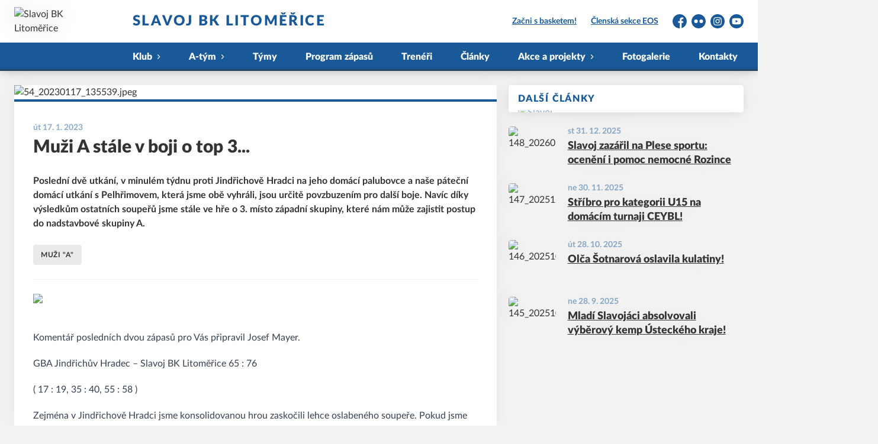

--- FILE ---
content_type: text/html; charset=utf-8
request_url: https://www.slavojbklitomerice.cz/c/muzi-a-stale-v-boji-o-top-3-54
body_size: 8928
content:
<!DOCTYPE html>
<html lang="cs"><head><script type="text/javascript" src="https://slavojlitomerice.eoscms.cz/analytics/articles?id=54" async=""></script><meta charSet="utf-8"/><meta http-equiv="X-UA-Compatible" content="IE=Edge"/><meta name="viewport" content="width=device-width, initial-scale=1"/><title>Muži A stále v boji o top 3... - Slavoj BK Litoměřice</title><meta name="title" content="Muži A stále v boji o top 3... - Slavoj BK Litoměřice"/><meta name="description" content="Poslední dvě utkání, v minulém týdnu proti Jindřichově Hradci na jeho domácí palubovce a naše páteční domácí utkání s Pelhřimovem, která jsme obě vyhráli, jsou určitě povzbuzením pro další boje. Navíc díky výsledkům ostatních soupeřů jsme stále ve hře o 3. místo západní skupiny, které nám může zajistit postup do nadstavbové skupiny A. "/><meta property="og:title" content="Muži A stále v boji o top 3..."/><meta name="og:description" content="Poslední dvě utkání, v minulém týdnu proti Jindřichově Hradci na jeho domácí palubovce a naše páteční domácí utkání s Pelhřimovem, která jsme obě vyhráli, jsou určitě povzbuzením pro další boje. Navíc díky výsledkům ostatních soupeřů jsme stále ve hře o 3. místo západní skupiny, které nám může zajistit postup do nadstavbové skupiny A. "/><meta property="og:image" content="https://slavojlitomerice.eoscms.cz/webimages/clanky/54_20230117_135539.jpeg?resize=1440x1440"/><meta property="og:url" content="https://www.slavojbklitomerice.cz/c/muzi-a-stale-v-boji-o-top-3-54"/><link rel="icon" href="/apple-touch-icon.png" sizes="any" type="image/png"/><style>a {color: black;}</style><link rel="preload" href="https://cdnjs.cloudflare.com/ajax/libs/lato-font/3.0.0/fonts/lato-black/lato-black.woff2" as="font" type="font/woff2" crossorigin="anonymous"/><link rel="preload" href="https://cdnjs.cloudflare.com/ajax/libs/lato-font/3.0.0/fonts/lato-bold/lato-bold.woff2" as="font" type="font/woff2" crossorigin="anonymous"/><link rel="preload" href="https://cdnjs.cloudflare.com/ajax/libs/lato-font/3.0.0/fonts/lato-medium/lato-medium.woff2" as="font" type="font/woff2" crossorigin="anonymous"/><link rel="preload" href="https://cdnjs.cloudflare.com/ajax/libs/lato-font/3.0.0/fonts/lato-normal/lato-normal.woff2" as="font" type="font/woff2" crossorigin="anonymous"/><style>@font-face{
                    font-family:'Lato';
                    src:url('https://cdnjs.cloudflare.com/ajax/libs/lato-font/3.0.0/fonts/lato-black/lato-black.woff2');
                    font-weight:900;
                    font-style:normal;
                    font-display:swap;
                    
                    
                  }@font-face{
                    font-family:'Lato';
                    src:url('https://cdnjs.cloudflare.com/ajax/libs/lato-font/3.0.0/fonts/lato-bold/lato-bold.woff2');
                    font-weight:700;
                    font-style:normal;
                    font-display:swap;
                    
                    
                  }@font-face{
                    font-family:'Lato';
                    src:url('https://cdnjs.cloudflare.com/ajax/libs/lato-font/3.0.0/fonts/lato-medium/lato-medium.woff2');
                    font-weight:500;
                    font-style:normal;
                    font-display:swap;
                    
                    
                  }@font-face{
                    font-family:'Lato';
                    src:url('https://cdnjs.cloudflare.com/ajax/libs/lato-font/3.0.0/fonts/lato-normal/lato-normal.woff2');
                    font-weight:400;
                    font-style:normal;
                    font-display:swap;
                    
                    
                  }</style><link rel="stylesheet" href="/styles.css"/><script type="module" src="/shared-scripts.js"></script><script type="module" src="/scripts.js"></script><script type="text/javascript" src="https://cdn.jsdelivr.net/npm/alpinejs@3.14.8/dist/cdn.min.js" defer=""></script></head><body class="font-body overflow-x-hidden article-detail-page two-cols-layout"><div class="contents" x-data="{
              sharedYouTubeEmbedUrl: null,
              closeSharedOverlay: function() {
                this.sharedYouTubeEmbedUrl = null;
                document.body.classList.remove(&#x27;overflow-hidden&#x27;);
              },
              openSharedOverlay: function(youTubeEmbedUrl) {
                this.sharedYouTubeEmbedUrl = youTubeEmbedUrl;
                document.body.classList.add(&#x27;overflow-hidden&#x27;);
              },
            }"><header class="top-header bg-primary shadow-base lg:bg-headerbg sticky top-0 z-20 transition lg:relative lg:transform" x-data="{quickNavVisible: false, mobileNavVisible: false}" x-bind:class="mobileNavVisible ? &#x27;z-30&#x27; : &#x27;z-20&#x27;" @scroll.window="quickNavVisible = false"><div class="nav-primary container transform"><div class="relative flex items-center"><div class="bg-navbg absolute bottom-0 left-1/2 hidden h-12 w-screen -translate-x-1/2 transform lg:block"><div class="nav-gradient-main absolute inset-0 bg-gradient-to-b from-transparent to-black/30"></div><div class="nav-gradient-bottom absolute bottom-0 h-[3px] w-full bg-black/50"></div></div><a href="/" class="logo-background-holder relative mr-2 flex flex-none items-center justify-center self-stretch sm:mr-3 md:mr-4 lg:mr-4"><div class="-my-5 h-12 max-w-[64px] md:h-14 lg:h-24 lg:w-full lg:max-w-[160px]"><div class="drop-shadow-base flex h-full items-center justify-center py-1 lg:py-0"><img src="https://slavojlitomerice.eoscms.cz/webimages/1629729929_club_logo.png" alt="Slavoj BK Litoměřice" class=" h-full max-h-full max-w-full object-contain "/></div></div></a><div class="flex-1" style="min-width:1px"><div class="nav-first-line-wrapper flex items-center justify-between py-2 md:py-3 lg:py-5"><strong class="header-web-name web-name text-navlink lg:text-headerwebname mb-0 line-clamp-2 flex-1 pr-3 font-black uppercase leading-tight tracking-widest md:text-lg lg:pl-4 lg:text-2xl xl:pl-6">Slavoj BK Litoměřice</strong><div class="hidden items-center space-x-3 font-bold xl:flex"><div class="quick-links quick-links-expanded pointer-events-auto"><ul class="flex text-sm"><li><a href="/zacni-s-basketem" class="text-headerquicklink block px-3 py-1 underline transition hover:no-underline">Začni s basketem!</a></li><li><a href="https://clen.slavojbklitomerice.cz" target="_blank" rel="noopener noreferrer" class="text-headerquicklink block px-3 py-1 underline transition hover:no-underline">Členská sekce EOS</a></li></ul></div><div class="text-headersocial pointer-events-auto text-sm empty:hidden"><div class="socials"><ul class="socials-list flex space-x-2"><li class="socials-list-item"><a href="https://www.facebook.com/Slavoj-BK-Litom%C4%9B%C5%99ice-125440026438/" class="socials-list-link group flex items-center" target="_blank" rel="noopener noreferrer" title="Facebook"><div class="h-6 w-6 transition group-hover:scale-110"><svg class="icon--facebook h-full w-full"><use xlink:href="/sprite.svg#facebook"></use></svg></div><span class="sr-only">Facebook</span></a></li><li class="socials-list-item"><a href="https://flickr.com/photos/slavojbklitomerice/" class="socials-list-link group flex items-center" target="_blank" rel="noopener noreferrer" title="Flickr"><div class="h-6 w-6 transition group-hover:scale-110"><svg class="icon--flickr h-full w-full"><use xlink:href="/sprite.svg#flickr"></use></svg></div><span class="sr-only">Flickr</span></a></li><li class="socials-list-item"><a href="https://www.instagram.com/slavoj_bk_litomerice/" class="socials-list-link group flex items-center" target="_blank" rel="noopener noreferrer" title="Instagram"><div class="h-6 w-6 transition group-hover:scale-110"><svg class="icon--instagram h-full w-full"><use xlink:href="/sprite.svg#instagram"></use></svg></div><span class="sr-only">Instagram</span></a></li><li class="socials-list-item"><a href="https://youtube.com/channel/UClZcShqUwM_5Uk43FpcpgvQ" class="socials-list-link group flex items-center" target="_blank" rel="noopener noreferrer" title="YouTube"><div class="h-6 w-6 transition group-hover:scale-110"><svg class="icon--youtube h-full w-full"><use xlink:href="/sprite.svg#youtube"></use></svg></div><span class="sr-only">YouTube</span></a></li></ul></div></div></div><div class="hidden lg:block xl:hidden"><div class="quick-nav-toggle relative z-10"><button class="block p-3 transition bg-navbg text-navlink group focus:outline-none -my-5" x-on:click="quickNavVisible = !quickNavVisible"><span class="flex h-6 w-6 transform flex-col justify-around transition group-hover:scale-x-110 group-hover:scale-y-75" x-bind:class="quickNavVisible ? &#x27;rotate-90&#x27; : &#x27;&#x27;"><span class="h-1 rounded-lg bg-current"></span><span class="h-1 rounded-lg bg-current"></span><span class="h-1 rounded-lg bg-current"></span></span></button><div class="absolute right-0 top-full rounded bg-white p-4 shadow-md" x-show="quickNavVisible" x-cloak="true" @click.outside="quickNavVisible = false"><div class="flex flex-col font-bold"><div class="quick-links quick-links-expandable text-sm"><ul class="space-y-2"><li><a href="/zacni-s-basketem" class="hover:text-primary-400 block whitespace-nowrap transition hover:underline">Začni s basketem!</a></li><li><a href="https://clen.slavojbklitomerice.cz" target="_blank" rel="noopener noreferrer" class="hover:text-primary-400 block whitespace-nowrap transition hover:underline">Členská sekce EOS</a></li></ul></div><div class="my-4 h-0.5 bg-gray-100 last:hidden"></div><div class="socials"><ul class="socials-list flex space-x-2"><li class="socials-list-item"><a href="https://www.facebook.com/Slavoj-BK-Litom%C4%9B%C5%99ice-125440026438/" class="socials-list-link group flex items-center" target="_blank" rel="noopener noreferrer" title="Facebook"><div class="h-6 w-6 transition group-hover:scale-110"><svg class="icon--facebook h-full w-full"><use xlink:href="/sprite.svg#facebook"></use></svg></div><span class="sr-only">Facebook</span></a></li><li class="socials-list-item"><a href="https://flickr.com/photos/slavojbklitomerice/" class="socials-list-link group flex items-center" target="_blank" rel="noopener noreferrer" title="Flickr"><div class="h-6 w-6 transition group-hover:scale-110"><svg class="icon--flickr h-full w-full"><use xlink:href="/sprite.svg#flickr"></use></svg></div><span class="sr-only">Flickr</span></a></li><li class="socials-list-item"><a href="https://www.instagram.com/slavoj_bk_litomerice/" class="socials-list-link group flex items-center" target="_blank" rel="noopener noreferrer" title="Instagram"><div class="h-6 w-6 transition group-hover:scale-110"><svg class="icon--instagram h-full w-full"><use xlink:href="/sprite.svg#instagram"></use></svg></div><span class="sr-only">Instagram</span></a></li><li class="socials-list-item"><a href="https://youtube.com/channel/UClZcShqUwM_5Uk43FpcpgvQ" class="socials-list-link group flex items-center" target="_blank" rel="noopener noreferrer" title="YouTube"><div class="h-6 w-6 transition group-hover:scale-110"><svg class="icon--youtube h-full w-full"><use xlink:href="/sprite.svg#youtube"></use></svg></div><span class="sr-only">YouTube</span></a></li></ul></div></div></div></div></div><div class="lg:hidden"><button class="button button-small button-primarydark" x-on:click="mobileNavVisible = true">MENU</button></div></div><div class="nav-second-line-wrapper hidden lg:block"><nav class="text-navlink flex justify-between font-black items-center"><ul class="flex items-center"><li class="group relative whitespace-nowrap" x-data="{subItemVisible: false}"><span class="nav-item-top block flex cursor-pointer items-center px-4 py-3 no-underline transition xl:px-6 hover:bg-subnavbg hover:text-subnavlink lg:py-3" x-bind:class="(subItemVisible || $el.parentElement.classList.contains(&#x27;active-item-by-url&#x27;)) ? &#x27;js-active bg-subnavbg text-subnavlink&#x27; : &#x27;&#x27;" x-on:click="subItemVisible = !subItemVisible" @click.outside="subItemVisible = false" @scroll.window="subItemVisible = false">Klub<span class="ml-2 h-2 w-1.5 transform transition" x-bind:class="subItemVisible ? &#x27;rotate-90&#x27; : &#x27;&#x27;"><svg class="icon--arrow-simple h-full w-full"><use xlink:href="/sprite.svg#arrow-simple"></use></svg></span></span><div x-show="subItemVisible" x-cloak="true" class="absolute left-0 top-full min-w-[13rem]"><ul class="bg-subnavbg text-subnavlink subnav-list py-2 text-sm font-normal"><li><a href="/informace-o-klubu" class="nav-item-sub flex items-center justify-between px-4 py-2 transition hover:bg-white/10 xl:px-6">Informace o klubu</a></li><li><a href="/mista" class="nav-item-sub flex items-center justify-between px-4 py-2 transition hover:bg-white/10 xl:px-6">Místa</a></li><li><a href="/ke-stazeni" class="nav-item-sub flex items-center justify-between px-4 py-2 transition hover:bg-white/10 xl:px-6">Ke stažení</a></li><li><a href="/clenske-prispevky" class="nav-item-sub flex items-center justify-between px-4 py-2 transition hover:bg-white/10 xl:px-6">Členské příspěvky</a></li></ul></div></li><li class="group relative whitespace-nowrap" x-data="{subItemVisible: false}"><span class="nav-item-top block flex cursor-pointer items-center px-4 py-3 no-underline transition xl:px-6 hover:bg-subnavbg hover:text-subnavlink lg:py-3" x-bind:class="(subItemVisible || $el.parentElement.classList.contains(&#x27;active-item-by-url&#x27;)) ? &#x27;js-active bg-subnavbg text-subnavlink&#x27; : &#x27;&#x27;" x-on:click="subItemVisible = !subItemVisible" @click.outside="subItemVisible = false" @scroll.window="subItemVisible = false">A-tým<span class="ml-2 h-2 w-1.5 transform transition" x-bind:class="subItemVisible ? &#x27;rotate-90&#x27; : &#x27;&#x27;"><svg class="icon--arrow-simple h-full w-full"><use xlink:href="/sprite.svg#arrow-simple"></use></svg></span></span><div x-show="subItemVisible" x-cloak="true" class="absolute left-0 top-full min-w-[13rem]"><ul class="bg-subnavbg text-subnavlink subnav-list py-2 text-sm font-normal"><li><a href="/tym/63-a-tym-muzi" class="nav-item-sub flex items-center justify-between px-4 py-2 transition hover:bg-white/10 xl:px-6">&quot;A&quot; tým MUŽI</a></li></ul></div></li><li class="group relative whitespace-nowrap" x-data="{subItemVisible: false}"><a href="/tymy" class="nav-item-top block flex cursor-pointer items-center px-4 py-3 no-underline transition xl:px-6 hover:bg-subnavbg hover:text-subnavlink lg:py-3" x-bind:class="$el.parentElement.classList.contains(&#x27;active-item-by-url&#x27;) ? &#x27;js-active bg-subnavbg text-subnavlink&#x27; : &#x27;&#x27;">Týmy</a></li><li class="group relative whitespace-nowrap" x-data="{subItemVisible: false}"><a href="/program-zapasu" class="nav-item-top block flex cursor-pointer items-center px-4 py-3 no-underline transition xl:px-6 hover:bg-subnavbg hover:text-subnavlink lg:py-3" x-bind:class="$el.parentElement.classList.contains(&#x27;active-item-by-url&#x27;) ? &#x27;js-active bg-subnavbg text-subnavlink&#x27; : &#x27;&#x27;">Program zápasů</a></li><li class="group relative whitespace-nowrap" x-data="{subItemVisible: false}"><a href="/treneri" class="nav-item-top block flex cursor-pointer items-center px-4 py-3 no-underline transition xl:px-6 hover:bg-subnavbg hover:text-subnavlink lg:py-3" x-bind:class="$el.parentElement.classList.contains(&#x27;active-item-by-url&#x27;) ? &#x27;js-active bg-subnavbg text-subnavlink&#x27; : &#x27;&#x27;">Trenéři</a></li><li class="group relative whitespace-nowrap" x-data="{subItemVisible: false}"><a href="/clanky" class="nav-item-top block flex cursor-pointer items-center px-4 py-3 no-underline transition xl:px-6 hover:bg-subnavbg hover:text-subnavlink lg:py-3" x-bind:class="$el.parentElement.classList.contains(&#x27;active-item-by-url&#x27;) ? &#x27;js-active bg-subnavbg text-subnavlink&#x27; : &#x27;&#x27;">Články</a></li><li class="group relative whitespace-nowrap" x-data="{subItemVisible: false}"><span class="nav-item-top block flex cursor-pointer items-center px-4 py-3 no-underline transition xl:px-6 hover:bg-subnavbg hover:text-subnavlink lg:py-3" x-bind:class="(subItemVisible || $el.parentElement.classList.contains(&#x27;active-item-by-url&#x27;)) ? &#x27;js-active bg-subnavbg text-subnavlink&#x27; : &#x27;&#x27;" x-on:click="subItemVisible = !subItemVisible" @click.outside="subItemVisible = false" @scroll.window="subItemVisible = false">Akce a projekty<span class="ml-2 h-2 w-1.5 transform transition" x-bind:class="subItemVisible ? &#x27;rotate-90&#x27; : &#x27;&#x27;"><svg class="icon--arrow-simple h-full w-full"><use xlink:href="/sprite.svg#arrow-simple"></use></svg></span></span><div x-show="subItemVisible" x-cloak="true" class="absolute left-0 top-full min-w-[13rem]"><ul class="bg-subnavbg text-subnavlink subnav-list py-2 text-sm font-normal"><li><a href="/basketbalovy-kemp" class="nav-item-sub flex items-center justify-between px-4 py-2 transition hover:bg-white/10 xl:px-6">Basketbalový kemp</a></li><li><a href="/basketbalovy-tabor" class="nav-item-sub flex items-center justify-between px-4 py-2 transition hover:bg-white/10 xl:px-6">Basketbalový tábor</a></li><li><a href="/basketbal-do-skol" class="nav-item-sub flex items-center justify-between px-4 py-2 transition hover:bg-white/10 xl:px-6">Basketbal do škol</a></li><li><a href="/basketbal-do-skolek" class="nav-item-sub flex items-center justify-between px-4 py-2 transition hover:bg-white/10 xl:px-6">Basketbal do školek</a></li><li><a href="/streetball-litak" class="nav-item-sub flex items-center justify-between px-4 py-2 transition hover:bg-white/10 xl:px-6">Streetball Liťák</a></li><li><a href="/sncz-basket4all" class="nav-item-sub flex items-center justify-between px-4 py-2 transition hover:bg-white/10 xl:px-6">SNCZ - Basketball</a></li></ul></div></li><li class="group relative whitespace-nowrap" x-data="{subItemVisible: false}"><a href="https://flickr.com/photos/slavojbklitomerice/albums" class="nav-item-top block flex cursor-pointer items-center px-4 py-3 no-underline transition xl:px-6 hover:bg-subnavbg hover:text-subnavlink lg:py-3" x-bind:class="$el.parentElement.classList.contains(&#x27;active-item-by-url&#x27;) ? &#x27;js-active bg-subnavbg text-subnavlink&#x27; : &#x27;&#x27;" target="_blank" rel="noopener noreferrer">Fotogalerie</a></li><li class="group relative whitespace-nowrap" x-data="{subItemVisible: false}"><a href="/kontakty" class="nav-item-top block flex cursor-pointer items-center px-4 py-3 no-underline transition xl:px-6 hover:bg-subnavbg hover:text-subnavlink lg:py-3" x-bind:class="$el.parentElement.classList.contains(&#x27;active-item-by-url&#x27;) ? &#x27;js-active bg-subnavbg text-subnavlink&#x27; : &#x27;&#x27;">Kontakty</a></li><li class="group relative whitespace-nowrap" x-data="{subItemVisible: false}"><a href="/partneri" class="nav-item-top block flex cursor-pointer items-center px-4 py-3 no-underline transition xl:px-6 hover:bg-subnavbg hover:text-subnavlink lg:py-3" x-bind:class="$el.parentElement.classList.contains(&#x27;active-item-by-url&#x27;) ? &#x27;js-active bg-subnavbg text-subnavlink&#x27; : &#x27;&#x27;">Partneři</a></li><li class="group relative whitespace-nowrap" x-data="{subItemVisible: false}"><a href="https://www.yourclub.cz/bk-litomerice/" class="nav-item-top block flex cursor-pointer items-center px-4 py-3 no-underline transition xl:px-6 hover:bg-subnavbg hover:text-subnavlink lg:py-3" x-bind:class="$el.parentElement.classList.contains(&#x27;active-item-by-url&#x27;) ? &#x27;js-active bg-subnavbg text-subnavlink&#x27; : &#x27;&#x27;" target="_blank" rel="noopener noreferrer">E-SHOP</a></li></ul></nav></div></div></div></div><div class="navigation-mobile fixed right-0 top-0 z-50 m-2.5 flex max-h-screen w-5/6 max-w-sm transform flex-col rounded bg-white transition lg:hidden" x-bind:class="mobileNavVisible ? &#x27;translate-x-0&#x27; : &#x27;translate-x-full&#x27;" @click.outside="mobileNavVisible = false" x-show="mobileNavVisible" x-cloak="true" x-transition:enter="transform transition ease-in-out duration-500 sm:duration-700" x-transition:enter-start="translate-x-full" x-transition:enter-end="translate-x-0" x-transition:leave="transform transition ease-in-out duration-500 sm:duration-700" x-transition:leave-start="translate-x-0" x-transition:leave-end="translate-x-full"><div class="py-.5 flex items-center justify-between px-4 md:py-1"><a href="/" class="relative flex h-12 max-w-[64px] flex-none items-center justify-center self-stretch py-1 md:h-14"><img src="https://slavojlitomerice.eoscms.cz/webimages/1629729929_club_logo.png" alt="Slavoj BK Litoměřice" class=" h-full max-h-full max-w-full object-contain "/></a><span x-on:click="mobileNavVisible = false" class="block h-4 w-4 cursor-pointer"><svg class="icon--cross h-full w-full"><use xlink:href="/sprite.svg#cross"></use></svg></span></div><div class="h-px bg-gray-200"></div><nav class="flex-1 overflow-y-auto font-bold"><ul class="divide-y divide-gray-200"><li class="relative" x-data="{mobileSubItemVisible: false}"><span class="flex cursor-pointer items-center justify-between px-4 py-2 no-underline" x-on:click="mobileSubItemVisible = !mobileSubItemVisible" @click.outside="mobileSubItemVisible = false">Klub<span class="ml-2 h-3 w-3 transform transition" x-bind:class="mobileSubItemVisible ? &#x27;rotate-90&#x27; : &#x27;&#x27;"><svg class="icon--arrow-simple h-full w-full"><use xlink:href="/sprite.svg#arrow-simple"></use></svg></span></span><template x-if="mobileSubItemVisible"><ul class="text-normal -mt-2 py-1 text-sm"><li><a href="/informace-o-klubu" class="flex cursor-pointer items-center justify-between px-4 py-1 text-sm font-normal no-underline transition"><span class="flex-1">Informace o klubu</span></a></li><li><a href="/mista" class="flex cursor-pointer items-center justify-between px-4 py-1 text-sm font-normal no-underline transition"><span class="flex-1">Místa</span></a></li><li><a href="/ke-stazeni" class="flex cursor-pointer items-center justify-between px-4 py-1 text-sm font-normal no-underline transition"><span class="flex-1">Ke stažení</span></a></li><li><a href="/clenske-prispevky" class="flex cursor-pointer items-center justify-between px-4 py-1 text-sm font-normal no-underline transition"><span class="flex-1">Členské příspěvky</span></a></li></ul></template></li><li class="relative" x-data="{mobileSubItemVisible: false}"><span class="flex cursor-pointer items-center justify-between px-4 py-2 no-underline" x-on:click="mobileSubItemVisible = !mobileSubItemVisible" @click.outside="mobileSubItemVisible = false">A-tým<span class="ml-2 h-3 w-3 transform transition" x-bind:class="mobileSubItemVisible ? &#x27;rotate-90&#x27; : &#x27;&#x27;"><svg class="icon--arrow-simple h-full w-full"><use xlink:href="/sprite.svg#arrow-simple"></use></svg></span></span><template x-if="mobileSubItemVisible"><ul class="text-normal -mt-2 py-1 text-sm"><li><a href="/tym/63-a-tym-muzi" class="flex cursor-pointer items-center justify-between px-4 py-1 text-sm font-normal no-underline transition"><span class="flex-1">&quot;A&quot; tým MUŽI</span></a></li></ul></template></li><li class="relative" x-data="{mobileSubItemVisible: false}"><a class="flex cursor-pointer items-center justify-between px-4 py-2 no-underline" x-on:click="mobileSubItemVisible = !mobileSubItemVisible" @click.outside="mobileSubItemVisible = false" href="/tymy">Týmy</a><template x-if="mobileSubItemVisible"><ul class="text-normal -mt-2 py-1 text-sm"></ul></template></li><li class="relative" x-data="{mobileSubItemVisible: false}"><a class="flex cursor-pointer items-center justify-between px-4 py-2 no-underline" x-on:click="mobileSubItemVisible = !mobileSubItemVisible" @click.outside="mobileSubItemVisible = false" href="/program-zapasu">Program zápasů</a><template x-if="mobileSubItemVisible"><ul class="text-normal -mt-2 py-1 text-sm"></ul></template></li><li class="relative" x-data="{mobileSubItemVisible: false}"><a class="flex cursor-pointer items-center justify-between px-4 py-2 no-underline" x-on:click="mobileSubItemVisible = !mobileSubItemVisible" @click.outside="mobileSubItemVisible = false" href="/treneri">Trenéři</a><template x-if="mobileSubItemVisible"><ul class="text-normal -mt-2 py-1 text-sm"></ul></template></li><li class="relative" x-data="{mobileSubItemVisible: false}"><a class="flex cursor-pointer items-center justify-between px-4 py-2 no-underline" x-on:click="mobileSubItemVisible = !mobileSubItemVisible" @click.outside="mobileSubItemVisible = false" href="/clanky">Články</a><template x-if="mobileSubItemVisible"><ul class="text-normal -mt-2 py-1 text-sm"></ul></template></li><li class="relative" x-data="{mobileSubItemVisible: false}"><span class="flex cursor-pointer items-center justify-between px-4 py-2 no-underline" x-on:click="mobileSubItemVisible = !mobileSubItemVisible" @click.outside="mobileSubItemVisible = false">Akce a projekty<span class="ml-2 h-3 w-3 transform transition" x-bind:class="mobileSubItemVisible ? &#x27;rotate-90&#x27; : &#x27;&#x27;"><svg class="icon--arrow-simple h-full w-full"><use xlink:href="/sprite.svg#arrow-simple"></use></svg></span></span><template x-if="mobileSubItemVisible"><ul class="text-normal -mt-2 py-1 text-sm"><li><a href="/basketbalovy-kemp" class="flex cursor-pointer items-center justify-between px-4 py-1 text-sm font-normal no-underline transition"><span class="flex-1">Basketbalový kemp</span></a></li><li><a href="/basketbalovy-tabor" class="flex cursor-pointer items-center justify-between px-4 py-1 text-sm font-normal no-underline transition"><span class="flex-1">Basketbalový tábor</span></a></li><li><a href="/basketbal-do-skol" class="flex cursor-pointer items-center justify-between px-4 py-1 text-sm font-normal no-underline transition"><span class="flex-1">Basketbal do škol</span></a></li><li><a href="/basketbal-do-skolek" class="flex cursor-pointer items-center justify-between px-4 py-1 text-sm font-normal no-underline transition"><span class="flex-1">Basketbal do školek</span></a></li><li><a href="/streetball-litak" class="flex cursor-pointer items-center justify-between px-4 py-1 text-sm font-normal no-underline transition"><span class="flex-1">Streetball Liťák</span></a></li><li><a href="/sncz-basket4all" class="flex cursor-pointer items-center justify-between px-4 py-1 text-sm font-normal no-underline transition"><span class="flex-1">SNCZ - Basketball</span></a></li></ul></template></li><li class="relative" x-data="{mobileSubItemVisible: false}"><a class="flex cursor-pointer items-center justify-between px-4 py-2 no-underline" x-on:click="mobileSubItemVisible = !mobileSubItemVisible" @click.outside="mobileSubItemVisible = false" href="https://flickr.com/photos/slavojbklitomerice/albums" target="_blank" rel="noopener noreferrer">Fotogalerie</a><template x-if="mobileSubItemVisible"><ul class="text-normal -mt-2 py-1 text-sm"></ul></template></li><li class="relative" x-data="{mobileSubItemVisible: false}"><a class="flex cursor-pointer items-center justify-between px-4 py-2 no-underline" x-on:click="mobileSubItemVisible = !mobileSubItemVisible" @click.outside="mobileSubItemVisible = false" href="/kontakty">Kontakty</a><template x-if="mobileSubItemVisible"><ul class="text-normal -mt-2 py-1 text-sm"></ul></template></li><li class="relative" x-data="{mobileSubItemVisible: false}"><a class="flex cursor-pointer items-center justify-between px-4 py-2 no-underline" x-on:click="mobileSubItemVisible = !mobileSubItemVisible" @click.outside="mobileSubItemVisible = false" href="/partneri">Partneři</a><template x-if="mobileSubItemVisible"><ul class="text-normal -mt-2 py-1 text-sm"></ul></template></li><li class="relative" x-data="{mobileSubItemVisible: false}"><a class="flex cursor-pointer items-center justify-between px-4 py-2 no-underline" x-on:click="mobileSubItemVisible = !mobileSubItemVisible" @click.outside="mobileSubItemVisible = false" href="https://www.yourclub.cz/bk-litomerice/" target="_blank" rel="noopener noreferrer">E-SHOP</a><template x-if="mobileSubItemVisible"><ul class="text-normal -mt-2 py-1 text-sm"></ul></template></li><li><a href="/zacni-s-basketem" class="flex cursor-pointer items-center justify-between px-4 py-2 text-sm font-normal no-underline"><span class="flex-1">Začni s basketem!</span></a></li><li><a href="https://clen.slavojbklitomerice.cz" target="_blank" rel="noopener noreferrer" class="flex cursor-pointer items-center justify-between px-4 py-2 text-sm font-normal no-underline"><span class="flex-1">Členská sekce EOS</span><span class="h-3 w-3 flex-none opacity-40"><svg class="icon--external h-full w-full"><use xlink:href="/sprite.svg#external"></use></svg></span></a></li></ul></nav><div class="text-primary mx-4 border-t-2 py-4"><div class="origin-left scale-[1.15]"><div class="socials"><ul class="socials-list flex space-x-2"><li class="socials-list-item"><a href="https://www.facebook.com/Slavoj-BK-Litom%C4%9B%C5%99ice-125440026438/" class="socials-list-link group flex items-center" target="_blank" rel="noopener noreferrer" title="Facebook"><div class="h-6 w-6 transition group-hover:scale-110"><svg class="icon--facebook h-full w-full"><use xlink:href="/sprite.svg#facebook"></use></svg></div><span class="sr-only">Facebook</span></a></li><li class="socials-list-item"><a href="https://flickr.com/photos/slavojbklitomerice/" class="socials-list-link group flex items-center" target="_blank" rel="noopener noreferrer" title="Flickr"><div class="h-6 w-6 transition group-hover:scale-110"><svg class="icon--flickr h-full w-full"><use xlink:href="/sprite.svg#flickr"></use></svg></div><span class="sr-only">Flickr</span></a></li><li class="socials-list-item"><a href="https://www.instagram.com/slavoj_bk_litomerice/" class="socials-list-link group flex items-center" target="_blank" rel="noopener noreferrer" title="Instagram"><div class="h-6 w-6 transition group-hover:scale-110"><svg class="icon--instagram h-full w-full"><use xlink:href="/sprite.svg#instagram"></use></svg></div><span class="sr-only">Instagram</span></a></li><li class="socials-list-item"><a href="https://youtube.com/channel/UClZcShqUwM_5Uk43FpcpgvQ" class="socials-list-link group flex items-center" target="_blank" rel="noopener noreferrer" title="YouTube"><div class="h-6 w-6 transition group-hover:scale-110"><svg class="icon--youtube h-full w-full"><use xlink:href="/sprite.svg#youtube"></use></svg></div><span class="sr-only">YouTube</span></a></li></ul></div></div></div></div><div class="fixed left-0 top-0 z-40 h-[200%] w-full overflow-hidden" x-cloak="true" x-show="mobileNavVisible" aria-labelledby="slide-over-title" role="dialog" aria-modal="true"><div class="bg-primary absolute inset-0 bg-opacity-50 backdrop-blur-sm backdrop-saturate-[.25] transition-opacity" aria-hidden="true" x-on:click="mobileNavVisible = false" x-show="mobileNavVisible" x-transition:enter="ease-in-out duration-500" x-transition:enter-start="opacity-0" x-transition:enter-end="opacity-100" x-transition:leave="ease-in-out duration-500" x-transition:leave-start="opacity-100" x-transition:leave-end="opacity-0"></div></div></header><div style="display:none" class="nav-secondary bg-navbg fixed top-0 z-20 hidden w-full transform transition lg:block" x-data="{quickNavVisible: false}" x-init="$nextTick(() =&gt; { $el.removeAttribute(&#x27;style&#x27;) })" @scroll.window="quickNavVisible = false"><div class="nav-gradient-main absolute inset-0 bg-gradient-to-b from-transparent to-black/30"></div><div class="container relative z-10"><div class="flex items-center"><a href="/" class="logo-background-holder-sticky relative mr-2 h-14 max-w-[64px] flex-none py-1 sm:mr-3 md:mr-4 lg:mr-4 lg:h-16"><div class="drop-shadow-base flex h-full items-center justify-center py-1 filter lg:py-0"><img src="https://slavojlitomerice.eoscms.cz/webimages/1629729929_club_logo.png" alt="Slavoj BK Litoměřice" class=" h-full max-h-full max-w-full object-contain "/></div></a><div class="flex-1"><nav class="text-navlink flex justify-between font-black items-center"><ul class="flex items-center"><li class="group relative whitespace-nowrap" x-data="{subItemVisible: false}"><span class="nav-item-top block flex cursor-pointer items-center px-4 py-3 no-underline transition xl:px-6 hover:bg-subnavbg hover:text-subnavlink lg:py-5" x-bind:class="(subItemVisible || $el.parentElement.classList.contains(&#x27;active-item-by-url&#x27;)) ? &#x27;js-active bg-subnavbg text-subnavlink&#x27; : &#x27;&#x27;" x-on:click="subItemVisible = !subItemVisible" @click.outside="subItemVisible = false" @scroll.window="subItemVisible = false">Klub<span class="ml-2 h-2 w-1.5 transform transition" x-bind:class="subItemVisible ? &#x27;rotate-90&#x27; : &#x27;&#x27;"><svg class="icon--arrow-simple h-full w-full"><use xlink:href="/sprite.svg#arrow-simple"></use></svg></span></span><div x-show="subItemVisible" x-cloak="true" class="absolute left-0 top-full min-w-[13rem]"><ul class="bg-subnavbg text-subnavlink subnav-list py-2 text-sm font-normal"><li><a href="/informace-o-klubu" class="nav-item-sub flex items-center justify-between px-4 py-2 transition hover:bg-white/10 xl:px-6">Informace o klubu</a></li><li><a href="/mista" class="nav-item-sub flex items-center justify-between px-4 py-2 transition hover:bg-white/10 xl:px-6">Místa</a></li><li><a href="/ke-stazeni" class="nav-item-sub flex items-center justify-between px-4 py-2 transition hover:bg-white/10 xl:px-6">Ke stažení</a></li><li><a href="/clenske-prispevky" class="nav-item-sub flex items-center justify-between px-4 py-2 transition hover:bg-white/10 xl:px-6">Členské příspěvky</a></li></ul></div></li><li class="group relative whitespace-nowrap" x-data="{subItemVisible: false}"><span class="nav-item-top block flex cursor-pointer items-center px-4 py-3 no-underline transition xl:px-6 hover:bg-subnavbg hover:text-subnavlink lg:py-5" x-bind:class="(subItemVisible || $el.parentElement.classList.contains(&#x27;active-item-by-url&#x27;)) ? &#x27;js-active bg-subnavbg text-subnavlink&#x27; : &#x27;&#x27;" x-on:click="subItemVisible = !subItemVisible" @click.outside="subItemVisible = false" @scroll.window="subItemVisible = false">A-tým<span class="ml-2 h-2 w-1.5 transform transition" x-bind:class="subItemVisible ? &#x27;rotate-90&#x27; : &#x27;&#x27;"><svg class="icon--arrow-simple h-full w-full"><use xlink:href="/sprite.svg#arrow-simple"></use></svg></span></span><div x-show="subItemVisible" x-cloak="true" class="absolute left-0 top-full min-w-[13rem]"><ul class="bg-subnavbg text-subnavlink subnav-list py-2 text-sm font-normal"><li><a href="/tym/63-a-tym-muzi" class="nav-item-sub flex items-center justify-between px-4 py-2 transition hover:bg-white/10 xl:px-6">&quot;A&quot; tým MUŽI</a></li></ul></div></li><li class="group relative whitespace-nowrap" x-data="{subItemVisible: false}"><a href="/tymy" class="nav-item-top block flex cursor-pointer items-center px-4 py-3 no-underline transition xl:px-6 hover:bg-subnavbg hover:text-subnavlink lg:py-5" x-bind:class="$el.parentElement.classList.contains(&#x27;active-item-by-url&#x27;) ? &#x27;js-active bg-subnavbg text-subnavlink&#x27; : &#x27;&#x27;">Týmy</a></li><li class="group relative whitespace-nowrap" x-data="{subItemVisible: false}"><a href="/program-zapasu" class="nav-item-top block flex cursor-pointer items-center px-4 py-3 no-underline transition xl:px-6 hover:bg-subnavbg hover:text-subnavlink lg:py-5" x-bind:class="$el.parentElement.classList.contains(&#x27;active-item-by-url&#x27;) ? &#x27;js-active bg-subnavbg text-subnavlink&#x27; : &#x27;&#x27;">Program zápasů</a></li><li class="group relative whitespace-nowrap" x-data="{subItemVisible: false}"><a href="/treneri" class="nav-item-top block flex cursor-pointer items-center px-4 py-3 no-underline transition xl:px-6 hover:bg-subnavbg hover:text-subnavlink lg:py-5" x-bind:class="$el.parentElement.classList.contains(&#x27;active-item-by-url&#x27;) ? &#x27;js-active bg-subnavbg text-subnavlink&#x27; : &#x27;&#x27;">Trenéři</a></li><li class="group relative whitespace-nowrap" x-data="{subItemVisible: false}"><a href="/clanky" class="nav-item-top block flex cursor-pointer items-center px-4 py-3 no-underline transition xl:px-6 hover:bg-subnavbg hover:text-subnavlink lg:py-5" x-bind:class="$el.parentElement.classList.contains(&#x27;active-item-by-url&#x27;) ? &#x27;js-active bg-subnavbg text-subnavlink&#x27; : &#x27;&#x27;">Články</a></li><li class="group relative whitespace-nowrap" x-data="{subItemVisible: false}"><span class="nav-item-top block flex cursor-pointer items-center px-4 py-3 no-underline transition xl:px-6 hover:bg-subnavbg hover:text-subnavlink lg:py-5" x-bind:class="(subItemVisible || $el.parentElement.classList.contains(&#x27;active-item-by-url&#x27;)) ? &#x27;js-active bg-subnavbg text-subnavlink&#x27; : &#x27;&#x27;" x-on:click="subItemVisible = !subItemVisible" @click.outside="subItemVisible = false" @scroll.window="subItemVisible = false">Akce a projekty<span class="ml-2 h-2 w-1.5 transform transition" x-bind:class="subItemVisible ? &#x27;rotate-90&#x27; : &#x27;&#x27;"><svg class="icon--arrow-simple h-full w-full"><use xlink:href="/sprite.svg#arrow-simple"></use></svg></span></span><div x-show="subItemVisible" x-cloak="true" class="absolute left-0 top-full min-w-[13rem]"><ul class="bg-subnavbg text-subnavlink subnav-list py-2 text-sm font-normal"><li><a href="/basketbalovy-kemp" class="nav-item-sub flex items-center justify-between px-4 py-2 transition hover:bg-white/10 xl:px-6">Basketbalový kemp</a></li><li><a href="/basketbalovy-tabor" class="nav-item-sub flex items-center justify-between px-4 py-2 transition hover:bg-white/10 xl:px-6">Basketbalový tábor</a></li><li><a href="/basketbal-do-skol" class="nav-item-sub flex items-center justify-between px-4 py-2 transition hover:bg-white/10 xl:px-6">Basketbal do škol</a></li><li><a href="/basketbal-do-skolek" class="nav-item-sub flex items-center justify-between px-4 py-2 transition hover:bg-white/10 xl:px-6">Basketbal do školek</a></li><li><a href="/streetball-litak" class="nav-item-sub flex items-center justify-between px-4 py-2 transition hover:bg-white/10 xl:px-6">Streetball Liťák</a></li><li><a href="/sncz-basket4all" class="nav-item-sub flex items-center justify-between px-4 py-2 transition hover:bg-white/10 xl:px-6">SNCZ - Basketball</a></li></ul></div></li><li class="group relative whitespace-nowrap" x-data="{subItemVisible: false}"><a href="https://flickr.com/photos/slavojbklitomerice/albums" class="nav-item-top block flex cursor-pointer items-center px-4 py-3 no-underline transition xl:px-6 hover:bg-subnavbg hover:text-subnavlink lg:py-5" x-bind:class="$el.parentElement.classList.contains(&#x27;active-item-by-url&#x27;) ? &#x27;js-active bg-subnavbg text-subnavlink&#x27; : &#x27;&#x27;" target="_blank" rel="noopener noreferrer">Fotogalerie</a></li><li class="group relative whitespace-nowrap" x-data="{subItemVisible: false}"><a href="/kontakty" class="nav-item-top block flex cursor-pointer items-center px-4 py-3 no-underline transition xl:px-6 hover:bg-subnavbg hover:text-subnavlink lg:py-5" x-bind:class="$el.parentElement.classList.contains(&#x27;active-item-by-url&#x27;) ? &#x27;js-active bg-subnavbg text-subnavlink&#x27; : &#x27;&#x27;">Kontakty</a></li><li class="group relative whitespace-nowrap" x-data="{subItemVisible: false}"><a href="/partneri" class="nav-item-top block flex cursor-pointer items-center px-4 py-3 no-underline transition xl:px-6 hover:bg-subnavbg hover:text-subnavlink lg:py-5" x-bind:class="$el.parentElement.classList.contains(&#x27;active-item-by-url&#x27;) ? &#x27;js-active bg-subnavbg text-subnavlink&#x27; : &#x27;&#x27;">Partneři</a></li><li class="group relative whitespace-nowrap" x-data="{subItemVisible: false}"><a href="https://www.yourclub.cz/bk-litomerice/" class="nav-item-top block flex cursor-pointer items-center px-4 py-3 no-underline transition xl:px-6 hover:bg-subnavbg hover:text-subnavlink lg:py-5" x-bind:class="$el.parentElement.classList.contains(&#x27;active-item-by-url&#x27;) ? &#x27;js-active bg-subnavbg text-subnavlink&#x27; : &#x27;&#x27;" target="_blank" rel="noopener noreferrer">E-SHOP</a></li></ul></nav></div><div class="hidden lg:block"><div class="quick-nav-toggle relative z-10"><button class="block p-3 transition bg-navbg text-navlink group focus:outline-none -my-5" x-on:click="quickNavVisible = !quickNavVisible"><span class="flex h-6 w-6 transform flex-col justify-around transition group-hover:scale-x-110 group-hover:scale-y-75" x-bind:class="quickNavVisible ? &#x27;rotate-90&#x27; : &#x27;&#x27;"><span class="h-1 rounded-lg bg-current"></span><span class="h-1 rounded-lg bg-current"></span><span class="h-1 rounded-lg bg-current"></span></span></button><div class="absolute right-0 top-full rounded bg-white p-4 shadow-md" x-show="quickNavVisible" x-cloak="true" @click.outside="quickNavVisible = false"><div class="flex flex-col font-bold"><div class="quick-links quick-links-expandable text-sm"><ul class="space-y-2"><li><a href="/zacni-s-basketem" class="hover:text-primary-400 block whitespace-nowrap transition hover:underline">Začni s basketem!</a></li><li><a href="https://clen.slavojbklitomerice.cz" target="_blank" rel="noopener noreferrer" class="hover:text-primary-400 block whitespace-nowrap transition hover:underline">Členská sekce EOS</a></li></ul></div><div class="my-4 h-0.5 bg-gray-100 last:hidden"></div><div class="socials"><ul class="socials-list flex space-x-2"><li class="socials-list-item"><a href="https://www.facebook.com/Slavoj-BK-Litom%C4%9B%C5%99ice-125440026438/" class="socials-list-link group flex items-center" target="_blank" rel="noopener noreferrer" title="Facebook"><div class="h-6 w-6 transition group-hover:scale-110"><svg class="icon--facebook h-full w-full"><use xlink:href="/sprite.svg#facebook"></use></svg></div><span class="sr-only">Facebook</span></a></li><li class="socials-list-item"><a href="https://flickr.com/photos/slavojbklitomerice/" class="socials-list-link group flex items-center" target="_blank" rel="noopener noreferrer" title="Flickr"><div class="h-6 w-6 transition group-hover:scale-110"><svg class="icon--flickr h-full w-full"><use xlink:href="/sprite.svg#flickr"></use></svg></div><span class="sr-only">Flickr</span></a></li><li class="socials-list-item"><a href="https://www.instagram.com/slavoj_bk_litomerice/" class="socials-list-link group flex items-center" target="_blank" rel="noopener noreferrer" title="Instagram"><div class="h-6 w-6 transition group-hover:scale-110"><svg class="icon--instagram h-full w-full"><use xlink:href="/sprite.svg#instagram"></use></svg></div><span class="sr-only">Instagram</span></a></li><li class="socials-list-item"><a href="https://youtube.com/channel/UClZcShqUwM_5Uk43FpcpgvQ" class="socials-list-link group flex items-center" target="_blank" rel="noopener noreferrer" title="YouTube"><div class="h-6 w-6 transition group-hover:scale-110"><svg class="icon--youtube h-full w-full"><use xlink:href="/sprite.svg#youtube"></use></svg></div><span class="sr-only">YouTube</span></a></li></ul></div></div></div></div></div></div></div><div class="nav-gradient-bottom absolute bottom-0 h-[3px] w-full bg-black/50"></div></div><div class="container"><div class="grid-element grid-element-two-cols drop-shadow-baselight grid gap-6 pb-10 md:pb-20 md:pt-6 lg:grid-cols-12 lg:gap-5"><div class="peer order-2 space-y-6 empty:hidden lg:col-span-4 lg:space-y-6 lg:px-0"><div class="related-articles-list lg:space-y-6"><div><div class="section-heading text-primary relative overflow-hidden bg-white py-3 pl-4 last:rounded-b rounded-t pr-16 shadow-baselight"><div class="flex items-center"><h2 class="xs:tracking-widest uppercase tracking-wide mb-0 text-sm xs:text-base">Další články</h2></div><div class="logo-bg"><img src="https://slavojlitomerice.eoscms.cz/webimages/1629729929_club_logo.png" alt="Slavoj BK Litoměřice" class="w-full h-full max-h-full max-w-full object-contain "/></div></div></div><div class="mt-4 space-y-4 first:mt-0"><article class="responsive-article group article-mobile "><div class="article-cover"><a href="/c/slavoj-zazaril-na-plese-sportu-oceneni-i-pomoc-nemocne-rozince-148" class="article-cover-link"><div class="article-cover-inner"><img src="https://slavojlitomerice.eoscms.cz/webimages/clanky/148_20260105_220151.jpg?fit=650x440" alt="148_20260105_220151.jpg" width="650" height="440" class="article-cover-image" loading="lazy"/></div></a></div><div class="article-content"><div class="article-meta"><span class="article-meta-date">st 31. 12. 2025</span></div><div class="article-title"><h1 class="article-title-heading"><a href="/c/slavoj-zazaril-na-plese-sportu-oceneni-i-pomoc-nemocne-rozince-148" class="article-title-link">Slavoj zazářil na Plese sportu: ocenění i pomoc nemocné Rozince</a></h1></div><div class="article-perex"><p>Ples sportu v Litoměřicích přinesl Slavojácké úspěchy i silné lidské gesto. Ocenění převzali Tomáš Bukovec a Čestmír Malý a zároveň se podařilo vybrat 20 000 Kč na pomoc nemocné Rozince.</p></div></div></article><article class="responsive-article group article-mobile "><div class="article-cover"><a href="/c/stribro-pro-kategorii-u15-na-domacim-turnaji-ceybl-147" class="article-cover-link"><div class="article-cover-inner"><img src="https://slavojlitomerice.eoscms.cz/webimages/clanky/147_20251201_202831.jpg?fit=650x440" alt="147_20251201_202831.jpg" width="650" height="440" class="article-cover-image" loading="lazy"/></div></a></div><div class="article-content"><div class="article-meta"><span class="article-meta-date">ne 30. 11. 2025</span></div><div class="article-title"><h1 class="article-title-heading"><a href="/c/stribro-pro-kategorii-u15-na-domacim-turnaji-ceybl-147" class="article-title-link">Stříbro pro kategorii U15 na domácím turnaji CEYBL!</a></h1></div><div class="article-perex"><p>Kategorie U15 vybojovala na domácím turnaji CEYBL skvělé 2. místo. V konkurenci špičkových týmů předvedli naši hráči výborné výkony a potvrdili rostoucí formu. Děkujeme fanouškům za podporu!</p></div></div></article><article class="responsive-article group article-mobile "><div class="article-cover"><a href="/c/olca-sotnarova-oslavila-kulatiny-146" class="article-cover-link"><div class="article-cover-inner"><img src="https://slavojlitomerice.eoscms.cz/webimages/clanky/146_20251028_123133.jpg?fit=650x440" alt="146_20251028_123133.jpg" width="650" height="440" class="article-cover-image" loading="lazy"/></div></a></div><div class="article-content"><div class="article-meta"><span class="article-meta-date">út 28. 10. 2025</span></div><div class="article-title"><h1 class="article-title-heading"><a href="/c/olca-sotnarova-oslavila-kulatiny-146" class="article-title-link">Olča Šotnarová oslavila kulatiny!</a></h1></div><div class="article-perex"><p>Naše klubová srdcařka Olča Šotnarová, která se stará o chod celého Slavoje, oslavila významné životní jubileum. Všichni ze Slavoje jí přejeme jen to nejlepší!</p></div></div></article><article class="responsive-article group article-mobile "><div class="article-cover"><a href="/c/mladi-slavojaci-absolvovali-vyberovy-kemp-usteckeho-kraje-145" class="article-cover-link"><div class="article-cover-inner"><img src="https://slavojlitomerice.eoscms.cz/webimages/clanky/145_20251028_121617.jpg?fit=650x440" alt="145_20251028_121617.jpg" width="650" height="440" class="article-cover-image" loading="lazy"/></div></a></div><div class="article-content"><div class="article-meta"><span class="article-meta-date">ne 28. 9. 2025</span></div><div class="article-title"><h1 class="article-title-heading"><a href="/c/mladi-slavojaci-absolvovali-vyberovy-kemp-usteckeho-kraje-145" class="article-title-link">Mladí Slavojáci absolvovali výběrový kemp Ústeckého kraje!</a></h1></div><div class="article-perex"><p>Trojice mladých hráčů Slavoje – Jakub Kekrt, Petr Bubeník a Josef Zeman – se zúčastnila výběrového kempu Ústeckého kraje, kde trénovali s nejlepšími basketbalisty regionu a sbírali cenné zkušenosti pro další rozvoj.</p></div></div></article></div></div></div><article class="-mx-2.5 self-start sm:-mx-3 md:mx-0 lg:col-span-8 lg:peer-empty:col-start-3 "><div class="bg-white md:rounded"><div class="relative h-fit w-full"><img src="https://slavojlitomerice.eoscms.cz/webimages/clanky/54_20230117_135539.jpeg?resize=1440x1440" alt="54_20230117_135539.jpeg" class="border-primary inset-0 w-full border-b-4 object-cover md:rounded-t"/></div><div class="px-2.5 py-4 md:px-6 lg:p-8"><div class="article-meta"><span class="article-meta-date">út 17. 1. 2023</span></div><h1 class="heading-2">Muži A stále v boji o top 3...</h1><div class="perex font-bold"><p>Poslední dvě utkání, v minulém týdnu proti Jindřichově Hradci na jeho domácí palubovce a naše páteční domácí utkání s Pelhřimovem, která jsme obě vyhráli, jsou určitě povzbuzením pro další boje. Navíc díky výsledkům ostatních soupeřů jsme stále ve hře o 3. místo západní skupiny, které nám může zajistit postup do nadstavbové skupiny A. </p></div><div class="flex flex-wrap gap-2 mt-6"><div class=""><a href="/tym/24-muzi-a" class="button justify-center text-center button-small button-default"><span class="flex-1">Muži &quot;A&quot;</span></a></div></div><div class="prose border-t-neutral mt-6 max-w-full border-t pt-6"><figure><img src="https://slavojlitomerice.eoscms.cz/upload/wysiwyg_images/b385f186c07b41d9e4637265ee9d585c.jpeg" /></figure>
<p><br /></p>
<p>Komentář posledních dvou zápasů pro Vás připravil Josef Mayer. </p>
<p>GBA Jindřichův Hradec – Slavoj BK Litoměřice 65 : 76<br /></p>
<p>( 17 : 19, 35 : 40, 55 : 58 )</p>
<p>Zejména v Jindřichově Hradci jsme konsolidovanou hrou zaskočili lehce oslabeného soupeře. Pokud jsme až do této chvíle viděli náš tým vždy lépe naladěn v prvním poločase utkání a ve druhém poločase mávnutím kouzelného proutku naladění zmizelo, měli jsme v utkání GBA JH celé utkání mírnou převahu. Ta vycházela ze solidní obrany, z rychlého přechodu přes polovinu, solidní střelby, ze získaných doskoků pod oběma koši a zejména, toť nebývalého úkazu, ze 17 proměněných bodů z trestných hodů, což bylo100%!!! To by se to hrálo, kdyby to takto mohlo být stále, bez strachu o výsledek, zejména potom v domácím prostředí. Dalo by se říci, kdo nastoupil, ten perlil. Nechci v tomto utkání nikoho opomíjet, ani nikoho vyzdvihovat, protože konečně zvítězil tým tak, jak bychom jej rádi viděli i v dalších utkáních. Všichni si zasloužili velkou pochvalu před nastartovaným Fordem a pozdní večerní občerstvení v "mekáči" u Tábora. </p>
<p>Body: Haiblík 22, Maděra 19, Karlovský 18, Dvořáček 10, Chlupsa 3, Zajíc 2, Landa 2</p>
<p></p>
<p>Slavoj BK Litoměřice - Sojky Pelhřimov 89 : 61</p>
<p>( 27 : 18, 47 : 35, 67 : 45 )</p>
<p>Možnost ukázat se doma v plné formě se nám naskytla hned v dalším pátečním utkání s Pelhřimovem, před solidně zaplněnými tribunami, které očekávaly pokračující koncert kompletního týmu. Koncert z minulého týdne se sice tak úplně nekonal, nicméně naše vítězství proti Sojkám se očekávalo. Soustředěnost hráčů na utkání nedosahovala stupně z minulého týdne, postupnou vyrovnanou hrou jsme však nakonec zvítězili o 26 bodů. Obě naše vítězství, nedělní porážka Plzně v Chomutově a malinko lepší vylosování soupeřů v posledních dvou kolech, kdy v pátek hrajeme na Sokole v Praze a poslední utkání s Polabím na domácí půdě nás přiblížilo k postupovému místu do play-off první skupiny týmů z obou konferencí po sehrání základních skupin.</p>
<p>Body: Karlovský 15, Haiblík 12, Gabriel 10, Dvořáček 9, Landa 9, Grunt 7, Maděra 6, Chlupsa 6, Krupka 6, Zajíc 4, Šotnar 3, Wiesner 2</p>
<p>(autor fotografie: Matúš Lacko)</p></div></div></div><div class="mt-6 space-y-6 px-3 empty:hidden md:mt-8 md:space-y-8 md:px-0"></div></article></div></div><footer><div class="footer-main bg-footerbg text-footertext pb-10 pt-8"><div class="container relative"><div class="max-w-narrow mx-auto text-center"><div class="footer-logo-wrapper mx-auto mb-6 w-52"><img src="https://slavojlitomerice.eoscms.cz/webimages/1629729929_club_logo.png" alt="Slavoj BK Litoměřice" class="w-full h-full max-h-full max-w-full object-contain !max-h-40 mx-auto"/></div><h3 class="mb-2 text-lg">My jsme basketbal!</h3><div class="footer-texts space-y-4"><div class="footer-text-long"><p><strong></strong>Slavoj BK Litoměřice je organizací s dlouholetou tradicí. Tato tradice je mimo jiné udržována právě díky nadstandardním vztahům všech členů našeho klubu. Trenéři, hráči, funkcionáři i rodiče tvoří rodinnou komunitu, ve které se všichni znají a vzájemně se podporují. Pocit sounáležitosti, upřímnost, úcta, komunikace nebo přátelství jsou jedny z mnoha atributů, které definují basketbalové prostředí našeho klubu.</p>
<p></p>
<p><br />Basketbal v Litoměřicích již po desetiletí vychovává nejen reprezentační hráče, ale především schopné a slušné osobnosti. Vážíme si každého sebemenšího úspěchu, kterého naši hráči, týmy a celý klub za svého působení dosáhli.<br /><br /><br /><br /></p></div></div><div class="text-footerlink"><div class="socials"><ul class="socials-list flex mt-8 justify-center space-x-3"><li class="socials-list-item"><a href="https://www.facebook.com/Slavoj-BK-Litom%C4%9B%C5%99ice-125440026438/" class="socials-list-link group flex items-center" target="_blank" rel="noopener noreferrer" title="Facebook"><div class="h-8 w-8 transition group-hover:scale-110"><svg class="icon--facebook h-full w-full"><use xlink:href="/sprite.svg#facebook"></use></svg></div><span class="sr-only">Facebook</span></a></li><li class="socials-list-item"><a href="https://flickr.com/photos/slavojbklitomerice/" class="socials-list-link group flex items-center" target="_blank" rel="noopener noreferrer" title="Flickr"><div class="h-8 w-8 transition group-hover:scale-110"><svg class="icon--flickr h-full w-full"><use xlink:href="/sprite.svg#flickr"></use></svg></div><span class="sr-only">Flickr</span></a></li><li class="socials-list-item"><a href="https://www.instagram.com/slavoj_bk_litomerice/" class="socials-list-link group flex items-center" target="_blank" rel="noopener noreferrer" title="Instagram"><div class="h-8 w-8 transition group-hover:scale-110"><svg class="icon--instagram h-full w-full"><use xlink:href="/sprite.svg#instagram"></use></svg></div><span class="sr-only">Instagram</span></a></li><li class="socials-list-item"><a href="https://youtube.com/channel/UClZcShqUwM_5Uk43FpcpgvQ" class="socials-list-link group flex items-center" target="_blank" rel="noopener noreferrer" title="YouTube"><div class="h-8 w-8 transition group-hover:scale-110"><svg class="icon--youtube h-full w-full"><use xlink:href="/sprite.svg#youtube"></use></svg></div><span class="sr-only">YouTube</span></a></li></ul></div></div></div></div></div><div class="bg-white"><div class="container"><div class="flex flex-col items-center py-6 md:flex-row md:items-center md:justify-between"><div class="flex flex-col gap-1 text-center md:flex-row md:text-left"><span class="block md:inline">Slavoj BK Litoměřice © 2026.</span><span>Všechna práva vyhrazena</span></div><div class="mt-4 md:mt-0"><a href="https://www.eos.cz" title="powered by eos" target="_blank" rel="noopener noreferrer" class="block h-6 w-[136px]"><svg class="icon--logo-powered-by-eos h-full w-full"><use xlink:href="/sprite.svg#logo-powered-by-eos"></use></svg></a></div></div></div></div></footer><div x-show="!!sharedYouTubeEmbedUrl" x-cloak="true" x-transition:enter="ease-out duration-300" x-transition:enter-start="opacity-0 translate-y-4 sm:translate-y-0" x-transition:enter-end="opacity-100 translate-y-0 sm:scale-100" x-transition:leave="ease-in duration-200" x-transition:leave-start="opacity-100 translate-y-0 sm:scale-100" x-transition:leave-end="opacity-0 translate-y-4 sm:translate-y-0" x-on:click="closeSharedOverlay()" @keydown.window.escape="closeSharedOverlay();" class="shared-overlay fixed inset-0 z-20 bg-black/80 backdrop-blur-sm"><div class="absolute inset-6 flex items-center justify-center md:inset-10"><div class="max-h-full w-full max-w-screen-lg overflow-y-auto"><div class="aspect-video"><template x-if="!!sharedYouTubeEmbedUrl"><iframe x-bind:src="sharedYouTubeEmbedUrl" allow="accelerometer; autoplay; clipboard-write; encrypted-media; gyroscope; picture-in-picture" allowfullscreen="" class="size-full border-0"></iframe></template></div></div></div></div></div></body></html>